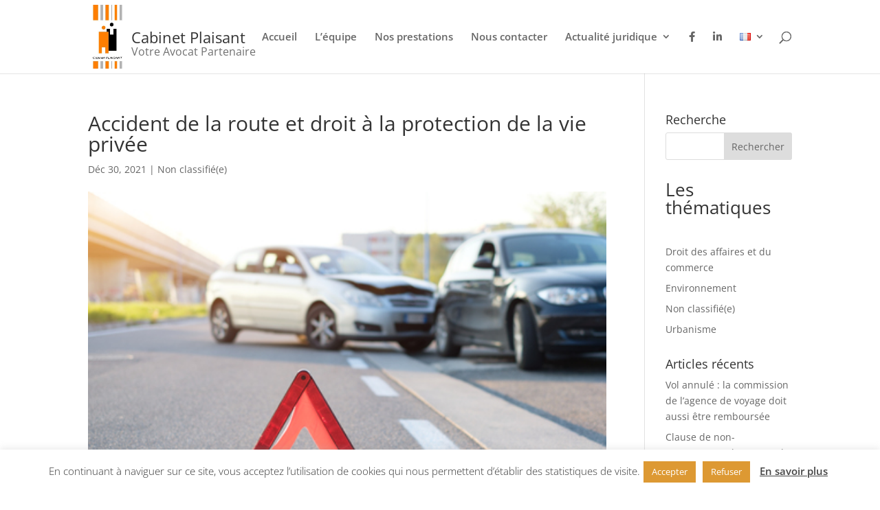

--- FILE ---
content_type: application/javascript
request_url: https://www.avocats-plaisant.nc/wp-content/uploads/wtfdivi/wp_footer.js?ver=1604441953
body_size: 309
content:
jQuery(function($){$('.et-social-icons:not(:has(.et-social-linkedin))').append('<li class="et-social-icon et-social-linkedin"><a href="https://www.linkedin.com/in/caroline-plaisant-5a1bb592/" class="icon" alt="LinkedIn" aria-label="LinkedIn"><span>LinkedIn</span></a></li>&nbsp;');});jQuery(function($){});jQuery(function($){$('#et-info-phone').wrap(function(){var num='+687275756';num=num.replace(/[^0-9+]+/g,'-');num=num.replace(/^[-]|[-]$/g,'');return'<a href="tel:'+num+'"></a>';});});jQuery(function($){if(!$('#logo-text').length){$('#logo').after("<div id=\"db_title_and_tagline\"><h3 id=\"logo-text\">Cabinet Plaisant<\/h3><h5 id=\"logo-tagline\" class=\"logo-tagline\">Votre Avocat Partenaire<\/h5><\/div>");}});